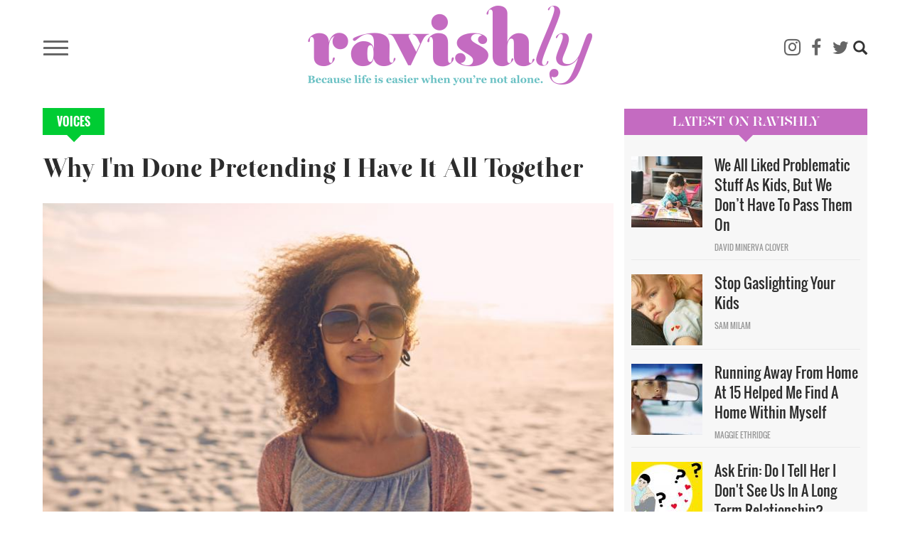

--- FILE ---
content_type: text/html; charset=UTF-8
request_url: https://www.ravishly.com/2016/12/20/why-im-done-pretending-i-have-it-all-together
body_size: 18520
content:
<!DOCTYPE html>
<html  lang="en" dir="ltr" prefix="og: https://ogp.me/ns#">
  <head>
    <meta charset="utf-8" />
<script async src="https://www.googletagmanager.com/gtag/js?id=UA-46861674-1"></script>
<script>window.dataLayer = window.dataLayer || [];function gtag(){dataLayer.push(arguments)};gtag("js", new Date());gtag("set", "developer_id.dMDhkMT", true);gtag("config", "UA-46861674-1", {"groups":"default","anonymize_ip":true,"link_attribution":true,"custom_map":{"dimension1":"","dimension2":"","dimension3":"","dimension4":"","dimension5":"","dimension6":"","dimension7":"","dimension8":"","dimension9":"","dimension10":"","metric1":"","metric2":"","metric3":""},"page_path":location.pathname + location.search + location.hash});</script>
<meta name="description" content="I’ve said I was “good,” “fine,” or “doing well” after crying for hours, lying in bed all day with no motivation, and even experiencing suicidal ideation. My worst days are when the temptation to mask my pain with a smile is the strongest." />
<link rel="canonical" href="https://www.ravishly.com/2016/12/20/why-im-done-pretending-i-have-it-all-together" />
<link rel="image_src" href="https://www.ravishly.com/sites/default/files/images/article/2019-02/ThinkstockPhotos-518910202.jpg" />
<meta property="og:site_name" content="Ravishly" />
<meta property="og:type" content="article" />
<meta property="og:url" content="https://www.ravishly.com/2016/12/20/why-im-done-pretending-i-have-it-all-together" />
<meta property="og:image:url" content="https://www.ravishly.com/sites/default/files/images/article/2019-02/ThinkstockPhotos-518910202.jpg" />
<meta name="twitter:card" content="summary" />
<meta name="twitter:description" content="I’ve said I was “good,” “fine,” or “doing well” after crying for hours, lying in bed all day with no motivation, and even experiencing suicidal ideation. My worst days are when the temptation to mask my pain with a smile is the strongest." />
<meta name="twitter:image" content="https://www.ravishly.com/sites/default/files/images/article/2019-02/ThinkstockPhotos-518910202.jpg" />
<script type="text/javascript" data-pin-hover="1" async defer data-pin-height="0" data-pin-shape="rect" data-pin-color="gray" src="//assets.pinterest.com/js/pinit.js"></script>
<meta name="Generator" content="Drupal 10 (https://www.drupal.org)" />
<meta name="MobileOptimized" content="width" />
<meta name="HandheldFriendly" content="true" />
<meta name="viewport" content="width=device-width, initial-scale=1.0" />
<link rel="icon" href="/themes/custom/ravishly/favicon.ico" type="image/vnd.microsoft.icon" />

    <title>Why I&#039;m Done Pretending I Have It All Together | Ravishly</title>
    <link rel="stylesheet" media="all" href="/core/misc/components/progress.module.css?ssptu0" />
<link rel="stylesheet" media="all" href="/core/misc/components/ajax-progress.module.css?ssptu0" />
<link rel="stylesheet" media="all" href="/core/modules/system/css/components/align.module.css?ssptu0" />
<link rel="stylesheet" media="all" href="/core/modules/system/css/components/fieldgroup.module.css?ssptu0" />
<link rel="stylesheet" media="all" href="/core/modules/system/css/components/container-inline.module.css?ssptu0" />
<link rel="stylesheet" media="all" href="/core/modules/system/css/components/clearfix.module.css?ssptu0" />
<link rel="stylesheet" media="all" href="/core/modules/system/css/components/details.module.css?ssptu0" />
<link rel="stylesheet" media="all" href="/core/modules/system/css/components/hidden.module.css?ssptu0" />
<link rel="stylesheet" media="all" href="/core/modules/system/css/components/item-list.module.css?ssptu0" />
<link rel="stylesheet" media="all" href="/core/modules/system/css/components/js.module.css?ssptu0" />
<link rel="stylesheet" media="all" href="/core/modules/system/css/components/nowrap.module.css?ssptu0" />
<link rel="stylesheet" media="all" href="/core/modules/system/css/components/position-container.module.css?ssptu0" />
<link rel="stylesheet" media="all" href="/core/modules/system/css/components/reset-appearance.module.css?ssptu0" />
<link rel="stylesheet" media="all" href="/core/modules/system/css/components/resize.module.css?ssptu0" />
<link rel="stylesheet" media="all" href="/core/modules/system/css/components/system-status-counter.css?ssptu0" />
<link rel="stylesheet" media="all" href="/core/modules/system/css/components/system-status-report-counters.css?ssptu0" />
<link rel="stylesheet" media="all" href="/core/modules/system/css/components/system-status-report-general-info.css?ssptu0" />
<link rel="stylesheet" media="all" href="/core/modules/system/css/components/tablesort.module.css?ssptu0" />
<link rel="stylesheet" media="all" href="/modules/contrib/blazy/css/blazy.css?ssptu0" />
<link rel="stylesheet" media="all" href="/libraries/rrssb-plus/css/rrssb.css?ssptu0" />
<link rel="stylesheet" media="all" href="/sites/default/files/rrssb/rrssb.b1e6be15.css?ssptu0" />
<link rel="stylesheet" media="all" href="/core/modules/views/css/views.module.css?ssptu0" />
<link rel="stylesheet" media="all" href="/modules/contrib/webform/modules/webform_bootstrap/css/webform_bootstrap.css?ssptu0" />
<link rel="stylesheet" media="all" href="https://cdn.jsdelivr.net/npm/entreprise7pro-bootstrap@3.4.5/dist/css/bootstrap.css" integrity="sha256-ELMm3N0LFs70wt2mEb6CfdACbbJQfLmVHKLV/edLhNY=" crossorigin="anonymous" />
<link rel="stylesheet" media="all" href="https://cdn.jsdelivr.net/npm/@unicorn-fail/drupal-bootstrap-styles@0.0.2/dist/3.1.1/7.x-3.x/drupal-bootstrap.css" integrity="sha512-ys0R7vWvMqi0PjJvf7827YdAhjeAfzLA3DHX0gE/sPUYqbN/sxO6JFzZLvc/wazhj5utAy7rECg1qXQKIEZOfA==" crossorigin="anonymous" />
<link rel="stylesheet" media="all" href="https://cdn.jsdelivr.net/npm/@unicorn-fail/drupal-bootstrap-styles@0.0.2/dist/3.1.1/8.x-3.x/drupal-bootstrap.css" integrity="sha512-ixuOBF5SPFLXivQ0U4/J9sQbZ7ZjmBzciWMBNUEudf6sUJ6ph2zwkpFkoUrB0oUy37lxP4byyHasSpA4rZJSKg==" crossorigin="anonymous" />
<link rel="stylesheet" media="all" href="https://cdn.jsdelivr.net/npm/@unicorn-fail/drupal-bootstrap-styles@0.0.2/dist/3.2.0/7.x-3.x/drupal-bootstrap.css" integrity="sha512-MiCziWBODHzeWsTWg4TMsfyWWoMltpBKnf5Pf5QUH9CXKIVeGpEsHZZ4NiWaJdgqpDzU/ahNWaW80U1ZX99eKw==" crossorigin="anonymous" />
<link rel="stylesheet" media="all" href="https://cdn.jsdelivr.net/npm/@unicorn-fail/drupal-bootstrap-styles@0.0.2/dist/3.2.0/8.x-3.x/drupal-bootstrap.css" integrity="sha512-US+XMOdYSqB2lE8RSbDjBb/r6eTTAv7ydpztf8B7hIWSlwvzQDdaAGun5M4a6GRjCz+BIZ6G43l+UolR+gfLFQ==" crossorigin="anonymous" />
<link rel="stylesheet" media="all" href="https://cdn.jsdelivr.net/npm/@unicorn-fail/drupal-bootstrap-styles@0.0.2/dist/3.3.1/7.x-3.x/drupal-bootstrap.css" integrity="sha512-3gQUt+MI1o8v7eEveRmZzYx6fsIUJ6bRfBLMaUTzdmNQ/1vTWLpNPf13Tcrf7gQ9iHy9A9QjXKxRGoXEeiQnPA==" crossorigin="anonymous" />
<link rel="stylesheet" media="all" href="https://cdn.jsdelivr.net/npm/@unicorn-fail/drupal-bootstrap-styles@0.0.2/dist/3.3.1/8.x-3.x/drupal-bootstrap.css" integrity="sha512-AwNfHm/YKv4l+2rhi0JPat+4xVObtH6WDxFpUnGXkkNEds3OSnCNBSL9Ygd/jQj1QkmHgod9F5seqLErhbQ6/Q==" crossorigin="anonymous" />
<link rel="stylesheet" media="all" href="https://cdn.jsdelivr.net/npm/@unicorn-fail/drupal-bootstrap-styles@0.0.2/dist/3.4.0/8.x-3.x/drupal-bootstrap.css" integrity="sha512-j4mdyNbQqqp+6Q/HtootpbGoc2ZX0C/ktbXnauPFEz7A457PB6le79qasOBVcrSrOBtGAm0aVU2SOKFzBl6RhA==" crossorigin="anonymous" />
<link rel="stylesheet" media="all" href="/themes/custom/ravishly/css/font-awesome.min.css?ssptu0" />
<link rel="stylesheet" media="all" href="/themes/custom/ravishly/css/fonts.css?ssptu0" />
<link rel="stylesheet" media="all" href="/themes/custom/ravishly/css/global.css?ssptu0" />
<link rel="stylesheet" media="all" href="/themes/custom/ravishly/css/style.css?ssptu0" />

    

    <!-- Facebook Pixel Code -->
    <script>
    !function(f,b,e,v,n,t,s){if(f.fbq)return;n=f.fbq=function(){n.callMethod?n.callMethod.apply(n,arguments):n.queue.push(arguments)};if(!f._fbq)f._fbq=n;
    n.push=n;n.loaded=!0;n.version='2.0';n.queue=[];t=b.createElement(e);t.async=!0;
    t.src=v;s=b.getElementsByTagName(e)[0];s.parentNode.insertBefore(t,s)}(window,document,'script','https://connect.facebook.net/en_US/fbevents.js');
    fbq('init', '1872042656423388'); // Insert your pixel ID here. //Previous id 222784014882330
    fbq('track', 'PageView');
    </script>
    <noscript><img height="1" width="1" style="display:none"
    src="https://www.facebook.com/tr?id=222784014882330&ev=PageView&noscript=1"/></noscript>
    <!-- DO NOT MODIFY -->
    <!-- End Facebook Pixel Code -->
    
    <!--MONUMETRIC START-->
    <script type="text/javascript" async="false" src="//monu.delivery/site/2/3/c87b2e-9b90-4108-86ce-3c145c198f1c.js" data-cfasync="false"></script>
    <!--MONUMETRIC END-->
    
  </head>
  <body class="page-node-20789 path-node page-node-type-article navbar-is-fixed-top has-glyphicons">
    <div id="fb-root"></div>    
    <script>
        window.fbAsyncInit = function() {
          FB.init({
            appId            : '765955483414782',
            autoLogAppEvents : true,
            xfbml            : true,
            version          : 'v2.8'
          });
          FB.AppEvents.logPageView();
        };

        (function(d, s, id){
           var js, fjs = d.getElementsByTagName(s)[0];
           if (d.getElementById(id)) {return;}
           js = d.createElement(s); js.id = id;
           js.src = "//connect.facebook.net/en_US/sdk.js";
           fjs.parentNode.insertBefore(js, fjs);
         }(document, 'script', 'facebook-jssdk'));
    </script>
    
    <a href="#main-content" class="visually-hidden focusable skip-link">
      Skip to main content
    </a>
    
      <div class="dialog-off-canvas-main-canvas" data-off-canvas-main-canvas>
              <header class="navbar navbar-default navbar-fixed-top" id="navbar" role="banner">
              <div class="container">
            <div class="row"><div class="col-sm-12">
      <div class="navbar-header">
                            <div class="menu-icon col">
                <button type="button" class="navbar-toggle collapsed" data-toggle="collapse" data-target="#navbar-collapse" aria-expanded="false">
                  <span class="sr-only">Toggle navigation</span>
                  <span class="icon-bar"></span>
                  <span class="icon-bar"></span>
                  <span class="icon-bar"></span>
                </button>
            </div>
                            <div class="rav-logo col">
                  <div class="region region-site-branding">
          <a class="logo navbar-btn pull-left" href="/" title="Home" rel="home">
      <img src="/themes/custom/ravishly/logo.png" alt="Home" />
    </a>
      
  </div>

            </div>
                            <div class="social-ico-search col">
                <ul class="social-icons">
    <li class="mail"><a class="icon-mail" href="/mailchimp/subscribe" target="_blank" title="Subscribe"><i class="fa fa-envelope-o" aria-hidden="true"></i></a> </li>
    <li class="instagram"><a class="icon-instagram" href="http://instagram.com/ravishly" target="_blank" title="instagram"><i class="fa fa-instagram" aria-hidden="true"></i> </a> </li>
    <li class="facebook"><a class="icon-facebook" href="https://www.facebook.com/ravishlydotcom" target="_blank" title="facebook"> <i class="fa fa-facebook" aria-hidden="true"></i> </a> </li>
    <li class="twitter"><a class="icon-twitter" href="https://twitter.com/ravishlydotcom" target="_blank" title="twitter"> <i class="fa fa-twitter" aria-hidden="true"></i> </a> </li>
    <li class="pinterest"><a class="icon-pinterest" href="http://www.pinterest.com/ravishly/" target="_blank" title="pinterest"><i class="fa fa-pinterest-p" aria-hidden="true"></i> </a> </li>
    <li class="tumblr"><a class="icon-tumblr" href="http://ravishlydotcom.tumblr.com/" target="_blank" title="Tumblr"><i class="fa fa-tumblr" aria-hidden="true"></i> </a> </li>
    <li class="search"><span class="icon glyphicon glyphicon-search" aria-hidden="true"></span></li>
</ul>                  <div class="region region-site-search">
    <div class="search-block-form block block-search block-search-form-block" data-drupal-selector="search-block-form" id="block-ravishly-search" role="search">
  
      <h2 class="visually-hidden">Search</h2>
    
      <form action="/search/node" method="get" id="search-block-form" accept-charset="UTF-8">
  <div class="form-item js-form-item form-type-search js-form-type-search form-item-keys js-form-item-keys form-no-label form-group">
      <label for="edit-keys" class="control-label sr-only">Search</label>
  
  
  <div class="input-group"><input title="Enter the terms you wish to search for." data-drupal-selector="edit-keys" class="form-search form-control" placeholder="Search" type="search" id="edit-keys" name="keys" value="" size="15" maxlength="128" data-toggle="tooltip" /><span class="input-group-btn"><button type="submit" value="Search" class="button js-form-submit form-submit btn-primary btn icon-only"><span class="sr-only">Search</span><span class="icon glyphicon glyphicon-search" aria-hidden="true"></span></button></span></div>

  
  
  </div>
<div class="form-actions form-group js-form-wrapper form-wrapper" data-drupal-selector="edit-actions" id="edit-actions"></div>

</form>

  </div>

  </div>

            </div>
              </div>
                    <div id="navbar-collapse" class="navbar-collapse collapse">
          <div class="main-menu-area">
            <div class="menu-primary col primary">
                <div class="region region-navigation-collapsible">
    <nav role="navigation" aria-labelledby="block-ravishly-main-menu-menu" id="block-ravishly-main-menu">
            <h2 class="sr-only" id="block-ravishly-main-menu-menu">Main navigation</h2>

      
      <ul class="menu menu--main nav navbar-nav">
                      <li class="first">
                                        <a href="/bodies" data-drupal-link-system-path="taxonomy/term/31">Bodies</a>
              </li>
                      <li>
                                        <a href="/culture" data-drupal-link-system-path="taxonomy/term/29">Culture</a>
              </li>
                      <li>
                                        <a href="/families" data-drupal-link-system-path="taxonomy/term/19">Families</a>
              </li>
                      <li>
                                        <a href="/minds" data-drupal-link-system-path="taxonomy/term/17">Minds</a>
              </li>
                      <li>
                                        <a href="/sex-love" data-drupal-link-system-path="taxonomy/term/16">sex + love</a>
              </li>
                      <li>
                                        <a href="/trending" data-drupal-link-system-path="taxonomy/term/14">Trending</a>
              </li>
                      <li>
                                        <a href="/voices" data-drupal-link-system-path="taxonomy/term/15">Voices</a>
              </li>
                      <li>
                                        <a href="/bodies/self-care" data-drupal-link-system-path="bodies/self-care">Self Care</a>
              </li>
                      <li>
                                        <a href="/astrology" data-drupal-link-system-path="taxonomy/term/11">Astrology</a>
              </li>
                      <li>
                                        <a href="/ask-erin" data-drupal-link-system-path="taxonomy/term/26">Ask Erin</a>
              </li>
                      <li>
                                        <a href="/ocdame" data-drupal-link-system-path="taxonomy/term/32">OCDame</a>
              </li>
                      <li class="last">
                                        <a href="/tags/take-cake" data-drupal-link-system-path="taxonomy/term/51">Take the cake</a>
              </li>
        </ul>
  

  </nav>

  </div>

            </div>
            <div class="menu-secondary col secondary follow-us">
              <span class="menu-separator"></span>
              <ul class="menu gen-menu">
    <li class="first"><a href="/about-us">About Us</a> </li>
    <li class=""><a href="/contact-us">Contact Us</a> </li>
    <li class=""><a href="/work-with-us">Work With Us</a> </li>
    <li class="last"><a href="#" class="follow-us">Follow Us</a> </li>
</ul>              <ul class="social-icons">
    <li class="mail"><a class="icon-mail" href="/mailchimp/subscribe" target="_blank" title="Subscribe"><i class="fa fa-envelope-o" aria-hidden="true"></i></a> </li>
    <li class="instagram"><a class="icon-instagram" href="http://instagram.com/ravishly" target="_blank" title="instagram"><i class="fa fa-instagram" aria-hidden="true"></i> </a> </li>
    <li class="facebook"><a class="icon-facebook" href="https://www.facebook.com/ravishlydotcom" target="_blank" title="facebook"> <i class="fa fa-facebook" aria-hidden="true"></i> </a> </li>
    <li class="twitter"><a class="icon-twitter" href="https://twitter.com/ravishlydotcom" target="_blank" title="twitter"> <i class="fa fa-twitter" aria-hidden="true"></i> </a> </li>
    <li class="pinterest"><a class="icon-pinterest" href="http://www.pinterest.com/ravishly/" target="_blank" title="pinterest"><i class="fa fa-pinterest-p" aria-hidden="true"></i> </a> </li>
    <li class="tumblr"><a class="icon-tumblr" href="http://ravishlydotcom.tumblr.com/" target="_blank" title="Tumblr"><i class="fa fa-tumblr" aria-hidden="true"></i> </a> </li>
    <li class="search"><span class="icon glyphicon glyphicon-search" aria-hidden="true"></span></li>
</ul>            </div>
          </div>
        </div>
            </div></div>
              </div>
          </header>
  








  <div role="main" class="main-container container js-quickedit-main-content">
    
    <!--MONUMETRIC [ATF|Pos 1] D:728x90 T:728x90 M:320x50,320x100 START-->
    <div id="mmt-97fd270e-54b1-424d-b1e6-bbec9489f9ad"></div><script type="text/javascript" data-cfasync="false">$MMT = window.$MMT || {}; $MMT.cmd = $MMT.cmd || [];$MMT.cmd.push(function(){ $MMT.display.slots.push(["97fd270e-54b1-424d-b1e6-bbec9489f9ad"]); })</script>
    <!--MONUMETRIC [ATF|Pos 1] D:728x90 T:728x90 M:320x50,320x100  ENDS-->
    
    <div class="row">

            
            
                  <section class="col-sm-9">

                                      <div class="highlighted">  <div class="region region-highlighted">
    <div data-drupal-messages-fallback class="hidden"></div>

  </div>
</div>
                  
                
                          <a id="main-content"></a>
            <div class="region region-content">
        <h1 class="page-header">Why I'm Done Pretending I Have It All Together</h1>

  

  <div class="article-full article-category Voices">
   <a href="/voices" hreflang="en">Voices</a>
  </div>
  
<article data-history-node-id="20789" class="article full clearfix node">

  
    

   
      <div class="article-image">
    
            <div class="field field--name-field-image field--type-image field--label-hidden field--item">  <img loading="lazy" src="/sites/default/files/images/article/2019-02/ThinkstockPhotos-518910202.jpg" alt="This idea that I need to be perfect all of the time, at everything I do, is something contained deep within my psyche." title="This idea that I need to be perfect all of the time, at everything I do, is something contained deep within my psyche." class="img-responsive" />

</div>
      
            <p>This idea that I need to be perfect all of the time, at everything I do, is something contained deep within my psyche.</p>
        </div>
    
  <div class="author-social-pane row clearfix">
      <div class="author-pane author-pane-col col-sm-5"><div class="views-element-container form-group"><div class="article-author-pane view view-article-blocks view-id-article_blocks view-display-id-block_5 js-view-dom-id-3acfdbacecc3845021fc0df97b332342c2127881d32f4fdfa046028d33ff48a0">
  
    
      
      <div class="view-content">
          <div class="views-row"><div class="views-field views-field-nothing"><div class="article-author">
	<div class="img-col pane-col">  <a href="/contributors/erin-mckelle" hreflang="en"><img loading="lazy" src="/sites/default/files/styles/thumbnail/public/guest-author/2019-04/ErinMcKelle.jpg?itok=MswGoshq" class="img-responsive" />

</a>
<span class="hide"><a href="/author/joni">  <img loading="lazy" src="/sites/default/files/styles/thumbnail/public/pictures/2019-05/picture-613-1516640136.jpg?itok=eY5EHz0a" alt="" class="img-responsive" />


</a></span></div>
	<div class="other-details pane-col">
		<div class="author-detail-row1">
			<div class="author-name col"><a href="/contributors/erin-mckelle">Erin McKelle</a><span class="hide"><a href="/author/joni">joni</a> <a href="/author/joni">edelman, RN</a></span></div>
			<div class="post-date col"><time datetime="2016-12-20T08:01:01+00:00">12.20.16</time>
 </div>
		</div>
		<div class="author-detail-row2">
			<div class="twitter col"><span class="fa fa-twitter"></span><a href="https://twitter.com/ErinMcKelle" target="_blank"><span class="icon-twitter"></span><span>ErinMcKelle</span></a></div><div class="twitter col hide"><span class="fa fa-twitter"></span><a href="https://twitter.com/joniboloney" target="_blank"><span class="icon-twitter"></span><span>joniboloney</span></a></div>
			<div class="instagram col hide"><span class="fa fa-instagram"></span><a href="https://www.instagram.com/joniboloney " target="_blank"><span class="icon-instagram"></span><span>joniboloney </span></a></div>
		</div>
	</div>
</div></div></div>

    </div>
  
          </div>
</div>
</div>
      <div class="social-share author-pane-col col-sm-7">
        <a class="facebook" href="https://www.facebook.com/sharer/sharer.php?u=https://www.ravishly.com/2016/12/20/why-im-done-pretending-i-have-it-all-together" target="_blank" title="facebook">
        <i class="fa fa-facebook-square" aria-hidden="true"></i><span class="">SHARE</span> </a>
        <a class="twitter" href="https://twitter.com/intent/tweet?text=Why I&#039;m Done Pretending I Have It All Together&url=https://www.ravishly.com/2016/12/20/why-im-done-pretending-i-have-it-all-together" target="_blank" title="twitter">
        <i class="fa fa-twitter" aria-hidden="true"></i> </a>
                <a class="tumblr" href="http://tumblr.com/share?s=&amp;v=3&t=Why I&#039;m Done Pretending I Have It All Together&u=https://www.ravishly.com/2016/12/20/why-im-done-pretending-i-have-it-all-together" target="_blank" title="Tumblr">
        <i class="fa fa-tumblr" aria-hidden="true"></i> </a>
        <a class="email" href="mailto:?subject=I thought you'd like this article from Ravishly.com!&body=Hi, I found this article and thought you might like it https://www.ravishly.com/2016/12/20/why-im-done-pretending-i-have-it-all-together" target="_blank" title="Email">
        <i class="fa fa-envelope-o" aria-hidden="true"></i> </a>
                    <span class="saperator"></span>
            <div class="fb-like" data-href="http://www.13slate.com/rav2" data-layout="button_count" data-action="like" data-size="large" data-show-faces="true" data-share="false"></div>
              </div>
  </div>

  <div class="content">
    
            <div class="field field--name-body field--type-text-with-summary field--label-hidden field--item"><p>“Hi! How are you?”</p>
<p>The dreaded question that I’m always anxious to hear. “I’m doing well, how are you?” is usually my go-to, even though I’m kicking myself as I say it, for being dishonest, since I immediately feel that pang of guilt when I say it.&nbsp;</p>
<p>I’ve said I was “good,” “fine,” or “doing well” after crying for hours, lying in bed all day with no motivation, and even experiencing suicidal ideation.&nbsp;</p>
<h3>My worst days are when the temptation to mask my pain with a smile is the strongest.</h3>
<p>For a long time, probably forever if I’m really being honest, things have looked pretty and perfect on the outside of my life, but have been a complete and utter disaster on the inside.&nbsp;</p>
<p>I’ve always known on some level that this was true, because of the internal discomfort that glazing over my truth left behind. Although, it wasn’t until this year that this discrepancy hit me like a ton of bricks.&nbsp;</p>
<p>Last year, I had one of the best years of my life, if not the best. I moved to a new city on a whim and grew my freelance practice to the&nbsp;equivalent of a full-time income. I <a href="http://www.ravishly.com/2015/09/04/upsides-and-downsides-living-nomadic-life">traveled the country</a>, living in Airbnbs, and did things like surf in the Pacific Ocean, consult psychics in Sedona, and browse the abundant bookshelves in Powells. I then decided that I had done it all and then some, and I was ready to try living in my hometown of Cleveland for a year, to see if a quiet life in the suburbs would suit me.</p>
<h3>Well, I certainly found my answer.</h3>
<p>Almost immediately after moving into my swanky apartment with my brand new furniture, I fell apart. I felt so empty — there was this peripheral “Now, what?” constantly echoing in my mind as I laid in my bed or sat at my kitchen table.&nbsp;</p>
<p>Not only did I feel personally unfulfilled, but I saw my professional dreams start to unravel as well. I was sick of the constant search for new contracts, dealing with ungrateful clients who saw me as nothing more than a workhorse, and the often crappy pay. I resented getting up and getting to work each day. I hated the life that I had somehow worked so hard to create.</p>
<p>But would I reach out and get support? Admit I was having more dark days than light ones? Try to be proactive and do something about slowly but surely becoming a hot mess?</p>
<p>Nope, of course not. Thanks to my upbringing and the value my parents placed on image, I've always been able to keep it together and deceive others into thinking that everything is great, all of the time.</p>
<p>So, I did what I do best: hid behind phony smiles and “I’m-good-how-about-yous,” when I was asked how I was doing.&nbsp;</p>
<blockquote><p>If we can’t give to ourselves, then we have nothing left to give to anyone else. Lying or trying to sweep our real truths under the rug is just going to cause the underlying issues to swell over time, until the bubble bursts — which, inevitably, it always does.</p>
</blockquote>
<p>I was more or less caught in this cycle of finding hope (deciding to let go of freelancing for a more steady communications job and an inspiring desire to be an <a href="http://coachingbyerin.com/">intuitive coach</a>) and watching myself drop the ball (doing the bare minimum to get by at work, not signing new clients for months). I was constantly sad, exhausted, burnt out, and wondering what the point of it all was, if this was all that life really had to offer.&nbsp;</p>
<p>I stayed in this rut for pretty much the entire year, until I had a really intense wakeup call.&nbsp;</p>
<p>I’ve struggled with depression since I was 14 years old, so that mindset, and the symptoms that come with it, are nothing new to me. Suicidal thoughts are something that has come with it, but never in a way that was constant or all-consuming. Well, that all changed this summer.</p>
<p>I started to have entire days where I’d be pulled into a vortex deep in my mind, which told me that the only way out of pain was to end it all. I cried, I did some scary, outlandish things.</p>
<h3>It was enough to scare me to get more help. It was my wake-up call.</h3>
<p>I started seeing a psychiatrist and went back on medication, which I’d been resistant to do <a href="http://www.ravishly.com/2016/09/23/decided-go-back-antidepressant-medication">for five years</a>. I knew that I had to take control of my life if I wanted to have any shot of getting back to where I was a year ago.</p>
<p>Taking this step was the catalyst that got me into a better place.</p>
<p>I started smiling every single day. I felt grateful to be alive and have the opportunities that I do. I started understanding and embracing my gifts as an intuitive and stopped trying to embody some kind of corporate business snob that was just a mask for my deep sense of spirituality.</p>
<p>I felt like me again.</p>
<p>After the dust settled so to speak, I realized that, in many ways, I was still operating on autopilot.</p>
<p>I was still saying “I’m good!” when prompted about how I was feeling that day. I was still avoiding talking about my feelings. I was still hiding under a veil of “greats” and “awesomes” and “I can do thats.” I was still trying to project perfection, when that’s exactly what got me to where I was in the first place — trying to pretend that everything was A-OK. To others, yes, but most of all, to myself.&nbsp;</p>
<p>Being in a better headspace allowed me to see this subtle dynamic play out, and I realized quickly that if I wanted this new outlook to last, I would need to drop the perfection act STAT.&nbsp;</p>
<p>Starting to get in-tune with my emotional patterns made me see how well-ingrained these ideas and pressures really are, not just for me, but for women in general.&nbsp;</p>
<p>We’re supposed to be the “good girls” who never complain, never dare to make waves, and never, ever, prioritize ourselves over the bottom line. We’re supposed to be the best employees, the best friends, moms, partners, business partners, cooks, housekeepers, and personal assistants, all the while wearing a big, fat smile and not just accepting these roles, but relishing in them.&nbsp;</p>
<p>This idea that I need to be perfect all of the time, at everything I do, is something contained deep within my psyche. It was why I felt that I couldn’t speak up, even in my own business, about my needs. It was why I always put my to-do list and deadlines in front of my desperate need for self-care.</p>
<h3>It was why it took me so long to admit I needed more help in the first place.&nbsp;</h3>
<p>The truth was, I would have rather suffered quietly inside, than have my reputation of always being reliable and responsible even risk being tarnished.&nbsp;</p>
<p>As women, it is demanded that we uphold this image, even when we're crumbling to pieces.</p>
<p>It’s why I’ve decided to reclaim my voice and my sanity, by being done pretending to be okay.</p>
<p>If I’m having a bad day (which happens to everyone, medicated or not), I am going to speak up. If I’m upset about something, I’m not going to just let it go. If I need to speak, I will let my voice be heard. If I need help or support, I am going to f*cking ask for it and ask for it without apology.</p>
<p>Here’s the thing: I understand how hard it is to actually follow through with these ideas and actually stick up for your damn self. But, it’s crucial to remember that acting like everything is great serves no one.</p>
<p>No one.</p>
<p>Not your boss, not your mom, not your spouse, not the lady at the checkout counter at Target.</p>
<p>No one.</p>
<p>Especially, not you, my dear.</p>
<p>If we can’t give to ourselves, then we have nothing left to give to anyone else. Lying or trying to sweep our real truths under the rug is just going to cause the underlying issues to swell over time, until the bubble bursts — which, inevitably, it always does.</p>
<p>Faking it is only going to give you more of the same problems. It’s only going to leave you unhappy, unfulfilled, and worst of all, without healing.</p>
<p>We cannot create healing under false pretense — the universe knows what’s real and what’s BS, so trying to slap on a smile and say “I’m fine!” isn’t going to energetically cut it.</p>
<p>That is why I am calling on you, on all of us, to rise up.&nbsp;</p>
<p>To do better for ourselves and the world, by owning our truths.</p>
<p>When we don’t have our sh*t&nbsp;together, let’s say it and rally around one another for support. Let’s give other women permission to be the imperfect, human beings that we all were born to be. Instead of shunning and shaming, let’s love and celebrate ourselves, just for being brave enough to speak our truths.</p>
<h3>Let’s refuse to accept “good enough” for ourselves and demand greatness.</h3>
<p>Let’s stop pretending to be what we never were, and instead, embrace who we really are; perfectly imperfect.&nbsp;</p>
</div>
      
  </div>
  
    
      <div  class="rrssb rrssb-bs-rav_article">
      <div class="rrssb-prefix">If you like this article, please share it! Your clicks keep us alive!</div>
    <ul class="rrssb-buttons">
          <li class="rrssb-facebook">
        <a href="https://www.facebook.com/sharer/sharer.php?u=https%3A%2F%2Fwww.ravishly.com%2F2016%2F12%2F20%2Fwhy-im-done-pretending-i-have-it-all-together" class="popup">
          <span class="rrssb-icon"></span>
          <span class="rrssb-text">facebook</span>
        </a>
      </li>
          <li class="rrssb-twitter">
        <a href="https://twitter.com/intent/tweet?text=Why%20I%27m%20Done%20Pretending%20I%20Have%20It%20All%20Together&amp;url=https%3A%2F%2Fwww.ravishly.com%2F2016%2F12%2F20%2Fwhy-im-done-pretending-i-have-it-all-together" class="popup">
          <span class="rrssb-icon"></span>
          <span class="rrssb-text">twitter</span>
        </a>
      </li>
          <li class="rrssb-pinterest">
        <a href="https://pinterest.com/pin/create/link/?url=https%3A%2F%2Fwww.ravishly.com%2F2016%2F12%2F20%2Fwhy-im-done-pretending-i-have-it-all-together&amp;media=%20%20%0A%0A&amp;description=Why%20I%27m%20Done%20Pretending%20I%20Have%20It%20All%20Together" class="popup">
          <span class="rrssb-icon"></span>
          <span class="rrssb-text">pinterest</span>
        </a>
      </li>
          <li class="rrssb-email">
        <a href="mailto:?subject=Why%20I%27m%20Done%20Pretending%20I%20Have%20It%20All%20Together&amp;body=https%3A%2F%2Fwww.ravishly.com%2F2016%2F12%2F20%2Fwhy-im-done-pretending-i-have-it-all-together" >
          <span class="rrssb-icon"></span>
          <span class="rrssb-text">email</span>
        </a>
      </li>
      </ul>
</div>

  
      
  <div class="field field--name-field-tags field--type-entity-reference field--label-inline">
    <div class="field--label">Tags</div>
          <div class="field--items">
              <div class="field--item"><a href="/tags/truth-0" hreflang="en">truth</a></div>
          <div class="field--item"><a href="/tags/perfectly-imperfect" hreflang="en"> perfectly imperfect</a></div>
          <div class="field--item"><a href="/tags/self-awareness-0" hreflang="en"> self-awareness</a></div>
          <div class="field--item"><a href="/tags/pretending" hreflang="en"> pretending</a></div>
          <div class="field--item"><a href="/tags/women-0" hreflang="en"> women</a></div>
          <div class="field--item"><a href="/tags/self-care-0" hreflang="en"> self-care</a></div>
          <div class="field--item"><a href="/tags/self-acceptance" hreflang="en"> self-acceptance</a></div>
              </div>
      </div>

    
  <!--MONUMETRIC [OUT|Pos 1] VIDEO D:640x480,400x300,1x1 T:640x480,400x300,1x1 M:640x480,400x300,1x1 START-->
  <div id="mmt-82ff4432-472b-4056-8ceb-e35f69c9339b"></div><script type="text/javascript" data-cfasync="false">$MMT = window.$MMT || {}; $MMT.cmd = $MMT.cmd || [];$MMT.cmd.push(function(){ $MMT.video.slots.push(["82ff4432-472b-4056-8ceb-e35f69c9339b"]); })</script>
  <!--MONUMETRIC [OUT|Pos 1] D:640x480,400x300,1x1 T:640x480,400x300,1x1 M:640x480,400x300,1x1  ENDS-->
  
  <div class="newsletter-box">
    <div class="newsletter_middle">
        <p class="header">Life is hard, but it's better when you're not alone. Sign up for our newsletter and get our Self-Care and Solidarity eBook just because we love you!</p>
        <div id="mc_embed_signup">
            <form action="//ravishly.us8.list-manage.com/subscribe/post?u=c8a0fd6e07454a1e36422d340&amp;id=d89b1514d9" class="form-inline" id="mc-embedded-subscribe-form" method="post" name="mc-embedded-subscribe-form" novalidate="" target="_blank">
                <div id="mc_embed_signup_scroll">
                    <div class="mc-field-group">
                        <input class="required email form-control" id="mce-EMAIL" name="EMAIL" placeholder="Email address" type="email" value="">
                        <input class="button btn btn-default" id="mc-embedded-subscribe" name="subscribe" type="submit" value="SUBSCRIBE">
                    </div>
                    <div class="clear" id="mce-responses">
                        <div class="response" id="mce-error-response" style="display:none">&nbsp;</div>
                        <div class="response" id="mce-success-response" style="display:none">&nbsp;</div>    
                    </div><!-- real people should not fill this in and expect good things - do not remove this or risk form bot signups-->
                    <div aria-hidden="true" style="position: absolute; left: -5000px;">
                        <input name="b_c8a0fd6e07454a1e36422d340_d89b1514d9" tabindex="-1" type="text" value=""></div>
                    <div class="clear">&nbsp;</div>
                            
                </div>
            </form>       
        </div>        
    </div>
  </div>

</article>

<section class="views-element-container block block-views block-views-blockarticle-blocks-block-4 clearfix" id="block-views-block-article-blocks-block-4">
  
    

      <div class="form-group"><div class="articles-you-love view view-article-blocks view-id-article_blocks view-display-id-block_4 js-view-dom-id-2a7d5797a1c3fc466651636287abf757a4c02b3be733bc0c5299737a8a8897db">
  
    
      <div class="view-header">
      <h2><span>Articles You'll Love</span></h2>
    </div>
      
      <div class="view-content">
      <div class="views-view-grid horizontal cols-3 clearfix">
            <div class="row">
                  <div class="col-sm-4 col-xs-12 col-centered"><div class="views-field views-field-nothing"><div class="image-col">  <a href="/live-tweeting-my-breakup-landed-me-mental-hospital" hreflang="en"><img loading="lazy" src="/sites/default/files/styles/profile/public/images/article/2019-05/Live%2520Tweeting%2520My%2520Breakup%2520Landed%2520Me%2520In%2520A%2520Mental%2520Hospital_0.jpg?itok=Qx1Nu-wg" alt="" class="img-responsive" />

</a>
</div>
<div class="other-info">
	<div class="title"><a href="/live-tweeting-my-breakup-landed-me-mental-hospital">Live Tweeting My Breakup Landed Me In A Mental Hospital</a></div>
</div></div></div>
                  <div class="col-sm-4 col-xs-12 col-centered"><div class="views-field views-field-nothing"><div class="image-col">  <a href="/legal-system-complicit-murder-domestic-violence-victims" hreflang="en"><img loading="lazy" src="/sites/default/files/styles/profile/public/images/article/2019-06/How%2520The%2520Legal%2520System%2520is%2520Complicit%2520in%2520The%2520Murder%2520of%2520Domestic%2520Violence%2520Victims%25E2%2580%258B.jpg?itok=ItT96LMn" alt="Half of the murders of American women are related to domestic violence." class="img-responsive" />

</a>
</div>
<div class="other-info">
	<div class="title"><a href="/legal-system-complicit-murder-domestic-violence-victims">How The Legal System Is Complicit In The Murder Of Domestic Violence Victims​</a></div>
</div></div></div>
                  <div class="col-sm-4 col-xs-12 col-centered"><div class="views-field views-field-nothing"><div class="image-col">  <a href="/letters-better-me-qa-author-rachael-wolff" hreflang="en"><img loading="lazy" src="/sites/default/files/styles/profile/public/images/article/2020-05/1200x800%20Header.jpg?itok=Qwmm4TWE" alt="Rachael Wolff&#039;s Letters from a Better Me " class="img-responsive" />

</a>
</div>
<div class="other-info">
	<div class="title"><a href="/letters-better-me-qa-author-rachael-wolff">Letters From A Better Me: A Q&amp;A With Author Rachael Wolff</a></div>
</div></div></div>
              </div>
          <div class="row">
                  <div class="col-sm-4 col-xs-12 col-centered"><div class="views-field views-field-nothing"><div class="image-col">  <a href="/low-sexual-desire-women" hreflang="en"><img loading="lazy" src="/sites/default/files/styles/profile/public/images/article/2019-05/The%2520Real%2520Reason%2520Behind%2520Low%2520Sexual%2520Desire%2520In%2520Women.jpg?itok=U587pOaw" alt="We should start framing low sexual desire as a feminist issue. We need to talk about how low sexual desire in women is affected by the patriarchy — for real." class="img-responsive" />

</a>
</div>
<div class="other-info">
	<div class="title"><a href="/low-sexual-desire-women">The Real Reason Behind Low Sexual Desire In Women</a></div>
</div></div></div>
                  <div class="col-sm-4 col-xs-12 col-centered"><div class="views-field views-field-nothing"><div class="image-col">  <a href="/letting-my-hair-go-natural" hreflang="en"><img loading="lazy" src="/sites/default/files/styles/profile/public/images/article/2019-06/ThinkstockPhotos-845639208.jpg?itok=RI9msqGT" alt="Letting my hair go natural lifted a huge burden off my shoulders. I don’t feel like a slave to it anymore." class="img-responsive" />

</a>
</div>
<div class="other-info">
	<div class="title"><a href="/letting-my-hair-go-natural">Letting My Hair Go Natural Lifted A Huge Burden Off My Shoulders</a></div>
</div></div></div>
                  <div class="col-sm-4 col-xs-12 col-centered"><div class="views-field views-field-nothing"><div class="image-col">  <a href="/ten-ways-we-can-celebrate-ourselves-valentine-s-day" hreflang="en"><img loading="lazy" src="/sites/default/files/styles/profile/public/images/article/2019-06/Valentine%2527s%2520Day.jpg?itok=qJ2eYNHw" alt="Valentine&#039;s Day is the perfect time to spend a few hours showing ourselves the love we deserve." class="img-responsive" />

</a>
</div>
<div class="other-info">
	<div class="title"><a href="/ten-ways-we-can-celebrate-ourselves-valentine-s-day">Ten Ways We Can Celebrate Ourselves on Valentine’s Day</a></div>
</div></div></div>
              </div>
      </div>

    </div>
  
          </div>
</div>

  </section>


  </div>

              </section>

                              <aside class="col-sm-3" role="complementary">
              <div class="region region-sidebar-second">
    <section class="views-element-container block block-views block-views-blockarticle-blocks-block-1 clearfix" id="block-views-block-article-blocks-block-1">
  
      <h2 class="block-title">Latest on Ravishly</h2>
    

      <div class="form-group"><div class="latest-on-ravishly view view-article-blocks view-id-article_blocks view-display-id-block_1 js-view-dom-id-a511faf524882e20be3d5ff25cfeae67b44566c9446be8364dadf8fa8ebd4d48">
  
    
      
      <div class="view-content">
      



    <div  class="views-row first odd">
  
    <div class="views-field views-field-nothing"><div class="image-col col-sm-4 col-xs-4">  <a href="/we-all-liked-problematic-stuff-kids-we-dont-have-pass-them" hreflang="en"><img loading="lazy" src="/sites/default/files/styles/article_thumb/public/images/article/2019-06/stephen-andrews-1418440-unsplash.jpg.jpeg?itok=RG6SlkhI" alt="Photo by Stephen Andrews on Unsplash" class="img-responsive" />

</a>
</div>
<div class="other-info col-sm-8 col-xs-8">
	<div class="title"><a href="/we-all-liked-problematic-stuff-kids-we-dont-have-pass-them">We All Liked Problematic Stuff As Kids, But We Don’t Have To Pass Them On</a></div>
	<div class="author"><a href="/contributors/david-minerva-clover" hreflang="en">David Minerva Clover</a></div>
</div></div>

    </div>
  

    <div  class="views-row even">
  
    <div class="views-field views-field-nothing"><div class="image-col col-sm-4 col-xs-4">  <a href="/stop-gaslighting-your-kids" hreflang="en"><img loading="lazy" src="/sites/default/files/styles/article_thumb/public/images/article/2019-05/stop%2520gaslighting%2520your%2520kids.jpg.jpeg?itok=RzJ89Rpt" alt="We can stop gaslighting our children by changing our perspective." class="img-responsive" />

</a>
</div>
<div class="other-info col-sm-8 col-xs-8">
	<div class="title"><a href="/stop-gaslighting-your-kids">Stop Gaslighting Your Kids</a></div>
	<div class="author"><a href="/contributors/sam-milam" hreflang="en">Sam Milam</a></div>
</div></div>

    </div>
  

    <div  class="views-row odd">
  
    <div class="views-field views-field-nothing"><div class="image-col col-sm-4 col-xs-4">  <a href="/running-away-home-15-helped-me-find-home-within-myself" hreflang="en"><img loading="lazy" src="/sites/default/files/styles/article_thumb/public/images/article/2019-02/ThinkstockPhotos-56568015.jpg.jpeg?itok=aWFRLe0w" alt="" class="img-responsive" />

</a>
</div>
<div class="other-info col-sm-8 col-xs-8">
	<div class="title"><a href="/running-away-home-15-helped-me-find-home-within-myself">Running Away From Home At 15 Helped Me Find A Home Within Myself</a></div>
	<div class="author"><a href="/contributors/maggie-ethridge" hreflang="en">Maggie Ethridge </a></div>
</div></div>

    </div>
  

    <div  class="views-row even">
  
    <div class="views-field views-field-nothing"><div class="image-col col-sm-4 col-xs-4">  <a href="/ask-erin-do-i-tell-her-i-dont-see-us-long-term-relationship" hreflang="en"><img loading="lazy" src="/sites/default/files/styles/article_thumb/public/images/article/2020-06/MAIN%20COPY%20String.jpg.jpeg?itok=JAqwr70x" alt="Artwork: Tess Emily Rodriguez" class="img-responsive" />

</a>
</div>
<div class="other-info col-sm-8 col-xs-8">
	<div class="title"><a href="/ask-erin-do-i-tell-her-i-dont-see-us-long-term-relationship">Ask Erin: Do I Tell Her I Don't See Us In A Long Term Relationship?</a></div>
	<div class="author"></div>
</div></div>

    </div>
  

    <div  class="views-row last odd">
  
    <div class="views-field views-field-nothing"><div class="image-col col-sm-4 col-xs-4">  <a href="/excerpt-provocative-new-ya-novel-elephant" hreflang="en"><img loading="lazy" src="/sites/default/files/styles/article_thumb/public/images/article/2020-06/IMG_5625.JPG.jpeg?itok=UuJEgeXY" alt="Elephant by Natalie Rodriguez" class="img-responsive" />

</a>
</div>
<div class="other-info col-sm-8 col-xs-8">
	<div class="title"><a href="/excerpt-provocative-new-ya-novel-elephant">An Excerpt From The Provocative New YA Novel "Elephant"</a></div>
	<div class="author"><a href="/contributors/natalie-rodriguez" hreflang="en">Natalie Rodriguez</a></div>
</div></div>

    </div>
  


    </div>
  
          </div>
</div>

  </section>

<section class="views-element-container block block-views block-views-blockarticle-blocks-block-3 clearfix" id="block-views-block-article-blocks-block-3">
  
      <h2 class="block-title">More From Contributor</h2>
    

      <div class="form-group"><div class="view view-article-blocks view-id-article_blocks view-display-id-block_3 js-view-dom-id-d0749c6a2b14a5f9eb3b9fb7703ac737753fdf9271ae0ca729c9c4262b78cf74">
  
    
      
      <div class="view-content">
          <div class="views-row"><div class="views-field views-field-field-guest-author">
<h2 class="block-title author"></h2>
    <h2 class="block-title author">MORE FROM 
<span>Erin McKelle</span>
</h2>
    <div class="views-element-container form-group"><div class="latest-on-ravishly view view-article-blocks view-id-article_blocks view-display-id-block_7 js-view-dom-id-6675525fe542cde630002b0643e6d182e32150bf6918fc74ab34167cc26e339d">
  
    
      
      <div class="view-content">
          <div class="views-row"><div class="views-field views-field-nothing"><div class="image-col col-sm-4 col-xs-4">  <a href="/singles-guide-sex-dating-during-holidays" hreflang="en"><img loading="lazy" src="/sites/default/files/styles/article_thumb/public/images/article/2019-05/The%2520Singles%2520Guide%2520To%2520Sex%2520%2526%2520Dating%2520During%2520The%2520Holidays%2520.jpg.jpeg?itok=lBOqk029" alt="It&#039;s hard being single when you&#039;re surrounded by engagement announcements and romantic holiday occasions." class="img-responsive" />

</a>
</div>
<div class="other-info col-sm-8 col-xs-8">
	<div class="title"><a href="/singles-guide-sex-dating-during-holidays">The Singles Guide To Sex &amp; Dating During The Holidays </a></div>
	<div class="author"><a href="/contributors/erin-mckelle" hreflang="en">Erin McKelle</a></div>
</div></div></div>
    <div class="views-row"><div class="views-field views-field-nothing"><div class="image-col col-sm-4 col-xs-4">  <a href="/my-most-sexually-empowering-choice-not-having-sex" hreflang="en"><img loading="lazy" src="/sites/default/files/styles/article_thumb/public/images/article/2019-08/My%20Most%20Sexually%20Empowering%20Choice%3F%20Not%20Having%20Sex_1.jpg.jpeg?itok=wkf-WYj-" alt="How much sex you have has nothing to do with how sexually empowered you are." class="img-responsive" />

</a>
</div>
<div class="other-info col-sm-8 col-xs-8">
	<div class="title"><a href="/my-most-sexually-empowering-choice-not-having-sex">My Most Sexually Empowering Choice? Not Having Sex</a></div>
	<div class="author"><a href="/contributors/erin-mckelle" hreflang="en">Erin McKelle</a></div>
</div></div></div>
    <div class="views-row"><div class="views-field views-field-nothing"><div class="image-col col-sm-4 col-xs-4">  <a href="/self-care-movement-impacts-body-image" hreflang="en"><img loading="lazy" src="/sites/default/files/styles/article_thumb/public/images/article/2019-06/sharon-mccutcheon-552616-unsplash%2520copy.jpg.jpeg?itok=NfJ0QeSu" alt="Photo by Sharon McCutcheon on Unsplash" title="Photo by Sharon McCutcheon on Unsplash" class="img-responsive" />

</a>
</div>
<div class="other-info col-sm-8 col-xs-8">
	<div class="title"><a href="/self-care-movement-impacts-body-image">How The Self-Care Movement Impacts Our Body Image And Our Wallets </a></div>
	<div class="author"><a href="/contributors/erin-mckelle" hreflang="en">Erin McKelle</a></div>
</div></div></div>
    <div class="views-row"><div class="views-field views-field-nothing"><div class="image-col col-sm-4 col-xs-4">  <a href="/why-i-started-website-empower-women-mma" hreflang="en"><img loading="lazy" src="/sites/default/files/styles/article_thumb/public/images/article/2019-05/Photo%2520on%25201-14-18%2520at%25201.27%2520PM%2520%25232.jpg.jpeg?itok=XrPFTWbR" alt="I want to centralize women’s MMA and combat sports, as well as uplift everyone involved. (photo courtesy of the author) " title="I want to centralize women’s MMA and combat sports, as well as uplift everyone involved. (photo courtesy of the author) " class="img-responsive" />

</a>
</div>
<div class="other-info col-sm-8 col-xs-8">
	<div class="title"><a href="/why-i-started-website-empower-women-mma">Why I Started A Website To Empower Women in MMA</a></div>
	<div class="author"><a href="/contributors/erin-mckelle" hreflang="en">Erin McKelle</a></div>
</div></div></div>
    <div class="views-row"><div class="views-field views-field-nothing"><div class="image-col col-sm-4 col-xs-4">  <a href="/i-woke-6-am-week-heres-what-happened" hreflang="en"><img loading="lazy" src="/sites/default/files/styles/article_thumb/public/images/article/2019-05/geoffrey-arduini-408.jpg.jpeg?itok=v6Wf3wpU" alt="Photo by Geoffrey Arduini on Unsplash" title="Photo by Geoffrey Arduini on Unsplash" class="img-responsive" />

</a>
</div>
<div class="other-info col-sm-8 col-xs-8">
	<div class="title"><a href="/i-woke-6-am-week-heres-what-happened">I Woke Up At 6 AM For A Week &amp; Here's What Happened</a></div>
	<div class="author"><a href="/contributors/erin-mckelle" hreflang="en">Erin McKelle</a></div>
</div></div></div>

    </div>
  
          </div>
</div>


  <!--MONUMETRIC [OUT|Pos 1] VIDEO D:640x480,400x300,1x1 T:640x480,400x300,1x1 M:640x480,400x300,1x1 START-->
  <div id="mmt-82ff4432-472b-4056-8ceb-e35f69c9339b"></div><script type="text/javascript" data-cfasync="false">$MMT = window.$MMT || {}; $MMT.cmd = $MMT.cmd || [];$MMT.cmd.push(function(){ $MMT.video.slots.push(["82ff4432-472b-4056-8ceb-e35f69c9339b"]); })</script>
  <!--MONUMETRIC [OUT|Pos 1] D:640x480,400x300,1x1 T:640x480,400x300,1x1 M:640x480,400x300,1x1  ENDS--></div></div>

    </div>
  
          </div>
</div>

  </section>

<section id="block-stayconnected" class="block block-block-content block-block-contentdc92c067-c8ad-4867-abb1-b38228b4023d clearfix">
  
      <h2 class="block-title">Stay Connected</h2>
    

      
            <div class="field field--name-body field--type-text-with-summary field--label-hidden field--item"><div class="connect-width-us">
	<div class="social-buttons">
	<ul>
		<li class="instagram"><a href="http://instagram.com/ravishly" target="_blank" title="instagram"><span class="fa fa-instagram"></span></a> </li>
		<li class="facebook"><a href="https://www.facebook.com/ravishlydotcom" target="_blank" title="facebook"><span class="fa fa-facebook"></span> </a> </li>
		<li class="twitter"><a href="https://twitter.com/ravishlydotcom" target="_blank" title="twitter"> <span class="fa fa-twitter"></span> </a> </li>
		<li class="pinterest"><a href="http://www.pinterest.com/ravishly/" target="_blank" title="pinterest"><span class="fa fa-pinterest-p"></span> </a></li>
		<li class="tumblr"><a href="http://ravishlydotcom.tumblr.com" target="_blank" title="Tumblr"><span class="fa fa-tumblr"></span> </a> </li>
		<li class="podcast"><a href="https://soundcloud.com/ravishly/" target="_blank" title="Podcast"><span class="fa fa-podcast"></span> </a></li>
	</ul>
	</div>

	<div id="mc_embed_signup">
		<form action="//ravishly.us8.list-manage.com/subscribe/post?u=c8a0fd6e07454a1e36422d340&amp;id=d89b1514d9" class="form-inline" id="mc-embedded-subscribe-form" method="post" name="mc-embedded-subscribe-form" novalidate target="_blank">
			<div id="mc_embed_signup_scroll">
				<div class="mc-field-group">
					<div class="input-col textfield"><input class="required email form-control" id="mce-EMAIL" name="EMAIL" placeholder="Email address" type="email" value></div>
					<div class="input-col sub-btn"><input class="button btn btn-default" id="mc-embedded-subscribe" name="subscribe" type="submit" value="SUBSCRIBE"></div>
				</div>
				<div class="clear" id="mce-responses">
					<div class="response" id="mce-error-response" style="display:none;">&nbsp;</div>
					<div class="response" id="mce-success-response" style="display:none;">&nbsp;</div>
				</div><!-- real people should not fill this in and expect good things - do not remove this or risk form bot signups-->
				<div aria-hidden="true" style="position: absolute; left: -5000px;">
					<input name="b_c8a0fd6e07454a1e36422d340_d89b1514d9" tabindex="-1" type="text" value>
				</div>
			</div>
		</form>
	</div>
</div></div>
      
  </section>

<section class="views-element-container block block-views block-views-blockarticles-homepage-block-4 clearfix" id="block-views-block-articles-homepage-block-4-2">
  
    

      <div class="form-group"><div class="homepage-3-col-article view view-articles-homepage view-id-articles_homepage view-display-id-block_4 js-view-dom-id-30323332cc07c23d0d3a8ce3137d24d4894fbdf88c0a7ee02b7f827d872aebee">
  
    
      <div class="view-header">
      <h2><a href="/category/mommamental">Mommamental</a></h2>
    </div>
      
      <div class="view-content">
          <div><div class="views-field views-field-nothing"><div class="article-list-box">
	<a href="/do-you-have-fat-kid-here-s-what-do">
		<div class="field-image">  <img loading="lazy" src="/sites/default/files/styles/profile/public/images/article/2019-06/Children_Julia_Green.jpg?itok=YRSG15Sf" alt="art by Julia Green" class="img-responsive" />


</div>
		<div class="field-title"><h4><a href="/do-you-have-fat-kid-here-s-what-do">Do You Have A Fat Kid? Here’s What To Do.</a></h4></div>
	</a>
</div></div></div>

    </div>
  
          </div>
</div>

  </section>

<section class="views-element-container block block-views block-views-blockarticles-homepage-block-3 clearfix" id="block-views-block-articles-homepage-block-3-2">
  
    

      <div class="form-group"><div class="homepage-3-col-article view view-articles-homepage view-id-articles_homepage view-display-id-block_3 js-view-dom-id-f56012ee7aba41d83d0671f78a1d7a40f6851d7f99b9f8fecb8c82390639efd6">
  
    
      <div class="view-header">
      <h2><a href="/ask-erin">Ask Erin</a></h2>
    </div>
      
      <div class="view-content">
          <div><div class="views-field views-field-nothing"><div class="article-list-box">
	<a href="/tell-my-sister-her-husband-relapsed">
		<div class="field-image">  <img loading="lazy" src="/sites/default/files/styles/profile/public/images/article/2019-06/image1_1.jpeg?itok=UDvaFHVZ" alt="(Artwork: Tess Emily Rodriguez)" class="img-responsive" />


</div>
		<div class="field-title"><h4><a href="/tell-my-sister-her-husband-relapsed">Ask Erin: How Do I Tell My Sister That Her Husband Relapsed? </a></h4></div>
	</a>
</div></div></div>

    </div>
  
          </div>
</div>

  </section>

<section class="views-element-container block block-views block-views-blockarticle-blocks-block-6 clearfix" id="block-views-block-article-blocks-block-6">
  
    

      <div class="form-group"><div class="latest-article-by-category homepage-3-col-article view view-article-blocks view-id-article_blocks view-display-id-block_6 js-view-dom-id-97b6bcba1718d16534c341769ee0e55099c7c5c7b240bd5e23e024e59179077f">
  
    
      <div class="view-header">
      <h2><a href="/ocdame">#OCDame</a></h2>
    </div>
      
      <div class="view-content">
          <div class="views-row"><div class="views-field views-field-nothing"><div class="article-list-box">
	<a href="/using-tarot-work-through-trauma">
		<div class="field-image">  <img loading="lazy" src="/sites/default/files/styles/profile/public/images/article/2019-05/Using%2520Tarot%2520to%2520Work%2520Through%2520Trauma.JPG?itok=b94mzn-H" alt="It was the night before my father’s funeral that I finally asked the tarot for help." title="It was the night before my father’s funeral that I finally asked the tarot for help." class="img-responsive" />


</div>
		<div class="field-title"><h4><a href="/using-tarot-work-through-trauma">Using Tarot To Work Through Trauma</a></h4></div>
	</a>
</div></div></div>

    </div>
  
          </div>
</div>

  </section>

<section class="views-element-container block block-views block-views-blockarticles-homepage-block-5 clearfix" id="block-views-block-articles-homepage-block-5-2">
  
    

      <div class="form-group"><div class="homepage-3-col-article view view-articles-homepage view-id-articles_homepage view-display-id-block_5 js-view-dom-id-8e4a99cb10093f03d2cea0faae3be898f04ceb8d0fd3aa15e8d22ca52eddbe36">
  
    
      <div class="view-header">
      <h2><a href="/long-reads">long reads</a></h2>
    </div>
      
      <div class="view-content">
          <div><div class="views-field views-field-nothing"><div class="article-list-box">
	<a href="/running-away-home-15-helped-me-find-home-within-myself">
		<div class="field-image">  <img loading="lazy" src="/sites/default/files/styles/profile/public/images/article/2019-02/ThinkstockPhotos-56568015.jpg?itok=Ziqwtc2x" alt="" class="img-responsive" />


</div>
		<div class="field-title"><h4><a href="/running-away-home-15-helped-me-find-home-within-myself">Running Away From Home At 15 Helped Me Find A Home Within Myself</a></h4></div>
	</a>
</div></div></div>

    </div>
  
          </div>
</div>

  </section>

<section class="views-element-container block block-views block-views-blockarticle-blocks-block-8 clearfix" id="block-views-block-article-blocks-block-8">
  
    

      <div class="form-group"><div class="latest-article-by-category homepage-3-col-article view view-article-blocks view-id-article_blocks view-display-id-block_8 js-view-dom-id-8fdd9476e1e55f73729dd22ee8d3ea961ec756ea57f390b4adcae9b5a11ba7ba">
  
    
      <div class="view-header">
      <h2><a href="/tags/take-cake">Take the Cake</a></h2>
    </div>
      
      <div class="view-content">
          <div class="views-row"><div class="views-field views-field-nothing"><div class="article-list-box">
	<a href="/take-cake-international-women-s-day-i-celebrate-31-stock-plummet-ww">
		<div class="field-image">  <img loading="lazy" src="/sites/default/files/styles/profile/public/images/article/2019-06/Screen%2520Shot%25202019-03-07%2520at%25208.06.19%2520PM.png?itok=wex3HmLM" alt="image credit Virgie Tovar" title="image credit Virgie Tovar" class="img-responsive" />


</div>
		<div class="field-title"><h4><a href="/take-cake-international-women-s-day-i-celebrate-31-stock-plummet-ww">Take The Cake: On International Women’s Day I Celebrate The 31% Stock Plummet of WW</a></h4></div>
	</a>
</div></div></div>

    </div>
  
          </div>
</div>

  </section>


  </div>

          </aside>
                  </div>
  </div>


 <footer class="footer" role="contentinfo">
    <div class="container">
      <div class="row about-links">
          <div class="col-lg-6 col-md-6"><div class="footer-aboutus blocks">
    <h2>ABOUT RAVISHLY</h2>
    <div class="footer-aboutus-content">Welcome to Ravishly, where we celebrate the mess of being human. A community for sharing what makes us tick, what ticks us off, plus pictures of our dogs (or cats – inclusivity is important). We laugh. We cry. We do it all together.</div>
    <div class="footer-aboutus-more-link"><a href="/about-us">READ MORE</a></div>
</div></div>
          <div class="col-lg-6 col-md-6"><div class="footer-links blocks">
    <h2>SECTIONS</h2>
    <div class="footer-links-content row">
        <div class="col-sm-3">
            <ul class="menu ">
                <li class="leaf first"><a href="/voices">Voices</a> </li>
                <li class="leaf"><a href="/culture">Culture</a> </li>
                <li class="leaf"><a href="/bodies">Bodies</a> </li>
                <li class="leaf"><a href="/trending">Trending</a> </li>
                <li class="leaf"><a href="/sex-love">Sex + Love</a> </li>
                <li class="leaf last"><a href="/families">Families</a> </li>
            </ul>
        </div>
        
        <div class="col-sm-5">
            <ul class="menu ">
                <li class="leaf first"><a href="/partners-contributors">Partners & Contributors</a> </li>
                <li class="leaf"><a href="/people-we-love">People We Love</a> </li>
                <li class="leaf"><a href="/conversation/26906">The Conversation</a> </li>
                <li class="leaf"><a href="/ask-erin">Ask Erin</a> </li>
                <li class="leaf last"><a href="/beyond-before-after">BBA</a> </li>
            </ul>
        </div>
        
        <div class="col-sm-3">
            <ul class="menu ">
                <li class="leaf first"><a href="/contact">Contact</a> </li>
                <li class="leaf last"><a href="/work-with-us">Work With Us</a> </li>
            </ul>
        </div>
    </div></div></div>
      </div>
    </div>

    <div class="copyright-social-btn">
        <div class="container">
          <div class="row">
              <div class="col-xs-12 col-sm-6 col-sm-push-6 social-btn"><ul class="social-icons">
    <li class="mail"><a class="icon-mail" href="/mailchimp/subscribe" target="_blank" title="Subscribe"><i class="fa fa-envelope-o" aria-hidden="true"></i></a> </li>
    <li class="instagram"><a class="icon-instagram" href="http://instagram.com/ravishly" target="_blank" title="instagram"><i class="fa fa-instagram" aria-hidden="true"></i> </a> </li>
    <li class="facebook"><a class="icon-facebook" href="https://www.facebook.com/ravishlydotcom" target="_blank" title="facebook"> <i class="fa fa-facebook" aria-hidden="true"></i> </a> </li>
    <li class="twitter"><a class="icon-twitter" href="https://twitter.com/ravishlydotcom" target="_blank" title="twitter"> <i class="fa fa-twitter" aria-hidden="true"></i> </a> </li>
    <li class="pinterest"><a class="icon-pinterest" href="http://www.pinterest.com/ravishly/" target="_blank" title="pinterest"><i class="fa fa-pinterest-p" aria-hidden="true"></i> </a> </li>
    <li class="tumblr"><a class="icon-tumblr" href="http://ravishlydotcom.tumblr.com/" target="_blank" title="Tumblr"><i class="fa fa-tumblr" aria-hidden="true"></i> </a> </li>
    <li class="search"><span class="icon glyphicon glyphicon-search" aria-hidden="true"></span></li>
</ul></div>
              <div class="col-xs-12 col-sm-6 col-sm-pull-6 copyrights"><div class="terms-policy-link">
    <a href="/consumer-terms-of-use">Term of use</a> | <a href="/privacy-policy">Privacy Policy</a>
</div>
<div class="copyright-text">&copy; 2019 ravishly.com</div></div>
          </div>
        </div>
    </div>
</footer>
          
<!--MONUMETRIC [BTF|Pos 2] STICKY INSCREEN D:728x90 T:728x90 M:320x50,320x100 START-->
<div id="mmt-5162cda3-46ea-4047-89fa-8bd4a3cf7934"></div><script type="text/javascript" data-cfasync="false">$MMT = window.$MMT || {}; $MMT.cmd = $MMT.cmd || [];$MMT.cmd.push(function(){ $MMT.display.slots.push(["5162cda3-46ea-4047-89fa-8bd4a3cf7934"]); })</script>
<!--MONUMETRIC [BTF|Pos 2] D:728x90 T:728x90 M:320x50,320x100  ENDS-->
  </div>

    
    <script type="application/json" data-drupal-selector="drupal-settings-json">{"path":{"baseUrl":"\/","pathPrefix":"","currentPath":"node\/20789","currentPathIsAdmin":false,"isFront":false,"currentLanguage":"en"},"pluralDelimiter":"\u0003","suppressDeprecationErrors":true,"ajaxPageState":{"libraries":"[base64]","theme":"ravishly","theme_token":null},"ajaxTrustedUrl":{"\/search\/node":true},"google_analytics":{"account":"UA-46861674-1","trackOutbound":true,"trackMailto":true,"trackTel":true,"trackDownload":true,"trackDownloadExtensions":"7z|aac|arc|arj|asf|asx|avi|bin|csv|doc(x|m)?|dot(x|m)?|exe|flv|gif|gz|gzip|hqx|jar|jpe?g|js|mp(2|3|4|e?g)|mov(ie)?|msi|msp|pdf|phps|png|ppt(x|m)?|pot(x|m)?|pps(x|m)?|ppam|sld(x|m)?|thmx|qtm?|ra(m|r)?|sea|sit|tar|tgz|torrent|txt|wav|wma|wmv|wpd|xls(x|m|b)?|xlt(x|m)|xlam|xml|z|zip","trackUrlFragments":true},"pinterest_hover":{"excluded":["body.page-node-17 img","body.path-frontpage img","body.path-taxonomy img","body.page-node-type-guest-author img",".block-views-blockarticle-blocks-block-4 img","body.path-partners-contributors img","body.page-node-type-partner-site img","body.path-beyond-before-after img","body.path-conversation img",""]},"bootstrap":{"forms_has_error_value_toggle":1,"modal_animation":1,"modal_backdrop":"true","modal_focus_input":1,"modal_keyboard":1,"modal_select_text":1,"modal_show":1,"modal_size":"","popover_enabled":1,"popover_animation":1,"popover_auto_close":1,"popover_container":"body","popover_content":"","popover_delay":"0","popover_html":0,"popover_placement":"right","popover_selector":"","popover_title":"","popover_trigger":"click","tooltip_enabled":1,"tooltip_animation":1,"tooltip_container":"body","tooltip_delay":"0","tooltip_html":0,"tooltip_placement":"auto left","tooltip_selector":"","tooltip_trigger":"hover"},"views":{"ajax_path":"\/views\/ajax","ajaxViews":{"views_dom_id:d0749c6a2b14a5f9eb3b9fb7703ac737753fdf9271ae0ca729c9c4262b78cf74":{"view_name":"article_blocks","view_display_id":"block_3","view_args":"20789","view_path":"\/node\/20789","view_base_path":null,"view_dom_id":"d0749c6a2b14a5f9eb3b9fb7703ac737753fdf9271ae0ca729c9c4262b78cf74","pager_element":0}}},"statistics":{"data":{"nid":"20789"},"url":"\/core\/modules\/statistics\/statistics.php"},"rrssb":{"rav_article":{"size":null,"shrink":null,"regrow":null,"minRows":null,"maxRows":null,"prefixReserve":null,"prefixHide":null,"alignRight":false}},"user":{"uid":0,"permissionsHash":"11bc3cb3baebce2875088b0076a58c6adbd59370e84ce12bfa7e27670a7e3922"}}</script>
<script src="/core/assets/vendor/jquery/jquery.min.js?v=3.7.1"></script>
<script src="/core/assets/vendor/underscore/underscore-min.js?v=1.13.7"></script>
<script src="/core/assets/vendor/once/once.min.js?v=1.0.1"></script>
<script src="/core/misc/drupalSettingsLoader.js?v=10.4.4"></script>
<script src="/core/misc/drupal.js?v=10.4.4"></script>
<script src="/core/misc/drupal.init.js?v=10.4.4"></script>
<script src="/core/misc/debounce.js?v=10.4.4"></script>
<script src="/modules/contrib/blazy/js/dblazy.min.js?ssptu0"></script>
<script src="/modules/contrib/blazy/js/plugin/blazy.once.min.js?ssptu0"></script>
<script src="/modules/contrib/blazy/js/plugin/blazy.sanitizer.min.js?ssptu0"></script>
<script src="/modules/contrib/blazy/js/plugin/blazy.dom.min.js?ssptu0"></script>
<script src="/modules/contrib/blazy/js/base/blazy.base.min.js?ssptu0"></script>
<script src="/modules/contrib/blazy/js/plugin/blazy.dataset.min.js?ssptu0"></script>
<script src="/modules/contrib/blazy/js/plugin/blazy.viewport.min.js?ssptu0"></script>
<script src="/modules/contrib/blazy/js/plugin/blazy.xlazy.min.js?ssptu0"></script>
<script src="/modules/contrib/blazy/js/plugin/blazy.observer.min.js?ssptu0"></script>
<script src="/modules/contrib/blazy/js/base/io/bio.min.js?ssptu0"></script>
<script src="/modules/contrib/blazy/js/base/io/bio.media.min.js?ssptu0"></script>
<script src="/modules/contrib/blazy/js/base/blazy.drupal.min.js?ssptu0"></script>
<script src="/modules/contrib/blazy/js/blazy.compat.min.js?ssptu0"></script>
<script src="/core/assets/vendor/tabbable/index.umd.min.js?v=6.2.0"></script>
<script src="/core/misc/progress.js?v=10.4.4"></script>
<script src="/themes/contrib/bootstrap/js/misc/progress.js?ssptu0"></script>
<script src="/core/assets/vendor/loadjs/loadjs.min.js?v=4.3.0"></script>
<script src="/core/misc/announce.js?v=10.4.4"></script>
<script src="/core/misc/message.js?v=10.4.4"></script>
<script src="/themes/contrib/bootstrap/js/misc/message.js?ssptu0"></script>
<script src="/core/misc/ajax.js?v=10.4.4"></script>
<script src="/themes/contrib/bootstrap/js/misc/ajax.js?ssptu0"></script>
<script src="/modules/contrib/blazy/js/base/io/bio.ajax.min.js?ssptu0"></script>
<script src="/themes/contrib/bootstrap/js/bootstrap-pre-init.js?ssptu0"></script>
<script src="https://cdn.jsdelivr.net/npm/entreprise7pro-bootstrap@3.4.5/dist/js/bootstrap.js" integrity="sha256-LOiXoKZ2wysQPuIK+KrFj0/gFFms8dpu21l//MOukmw=" crossorigin="anonymous"></script>
<script src="/themes/contrib/bootstrap/js/drupal.bootstrap.js?ssptu0"></script>
<script src="/themes/contrib/bootstrap/js/attributes.js?ssptu0"></script>
<script src="/themes/contrib/bootstrap/js/theme.js?ssptu0"></script>
<script src="/themes/contrib/bootstrap/js/popover.js?ssptu0"></script>
<script src="/themes/contrib/bootstrap/js/tooltip.js?ssptu0"></script>
<script src="/modules/contrib/google_analytics/js/google_analytics.js?v=10.4.4"></script>
<script src="/modules/contrib/pinterest_hover/js/exclude_hover_selectors.js?v=10.4.4"></script>
<script src="/themes/custom/ravishly/js/ravishly.js?ssptu0"></script>
<script src="/libraries/rrssb-plus/js/rrssb.min.js?v=0.5.x"></script>
<script src="/modules/contrib/rrssb/rrssb.init.js?v=10.4.4"></script>
<script src="/core/modules/statistics/statistics.js?v=10.4.4"></script>
<script src="/core/misc/jquery.form.js?v=4.3.0"></script>
<script src="/core/modules/views/js/base.js?v=10.4.4"></script>
<script src="/core/modules/views/js/ajax_view.js?v=10.4.4"></script>
<script src="/themes/contrib/bootstrap/js/modules/views/ajax_view.js?ssptu0"></script>
<script src="/modules/contrib/webform/js/webform.behaviors.js?v=10.4.4"></script>
<script src="/core/misc/states.js?v=10.4.4"></script>
<script src="/themes/contrib/bootstrap/js/misc/states.js?ssptu0"></script>
<script src="/modules/contrib/webform/js/webform.states.js?v=10.4.4"></script>
<script src="/modules/contrib/webform/modules/webform_bootstrap/js/webform_bootstrap.states.js?v=10.4.4"></script>

  </body>
    <script>window.twttr = (function(d, s, id) {
      var js, fjs = d.getElementsByTagName(s)[0],
        t = window.twttr || {};
      if (d.getElementById(id)) return t;
      js = d.createElement(s);
      js.id = id;
      js.src = "https://platform.twitter.com/widgets.js";
      fjs.parentNode.insertBefore(js, fjs);

      t._e = [];
      t.ready = function(f) {
        t._e.push(f);
      };

      return t;
    }(document, "script", "twitter-wjs"));</script>

    <script async defer src="//platform.instagram.com/en_US/embeds.js"></script>
</html>


--- FILE ---
content_type: application/javascript
request_url: https://www.ravishly.com/themes/custom/ravishly/js/ravishly.js?ssptu0
body_size: 634
content:
// Ravishly Custom jquery
(function ($) {
Drupal.behaviors.RavCustom = {
  attach: function (context, settings) {

    //When scroll page, add background coloe in header.
    $(window).scroll(function() {
        var body = $("body");
        var scroll = $(window).scrollTop();
        if (scroll >= 100 && $(this).width() > 769) {
            body.addClass("shrink");
        } else {
            body.removeClass('shrink');
        }
    });
   
    /* Show hide search box */

    $("ul.social-icons li.search .icon.glyphicon-search").once().click(function(event) {
        event.stopPropagation();
        //console.log("Hello world!");
        $(".region-site-search").show();
        $(".region-site-search .form-search.form-control").focus();
    });
    
    $(document).once().click(function (e){
        var container = $(".social-ico-search");
        if (!container.is(e.target) && container.has(e.target).length === 0) {
             $('.region-site-search').hide();
        }
    });
    
    // Add Loader on view more button
    $(".js-pager__items.pager a.button").once().append("<span class='loader'><i class='fa fa-spinner fa-spin' aria-hidden='true'></i></span>");
    $(".js-pager__items.pager a.button").click(function() {
        $(".js-pager__items.pager a.button span.loader").addClass('white');
    });
  
  
  }
};
})(jQuery);
